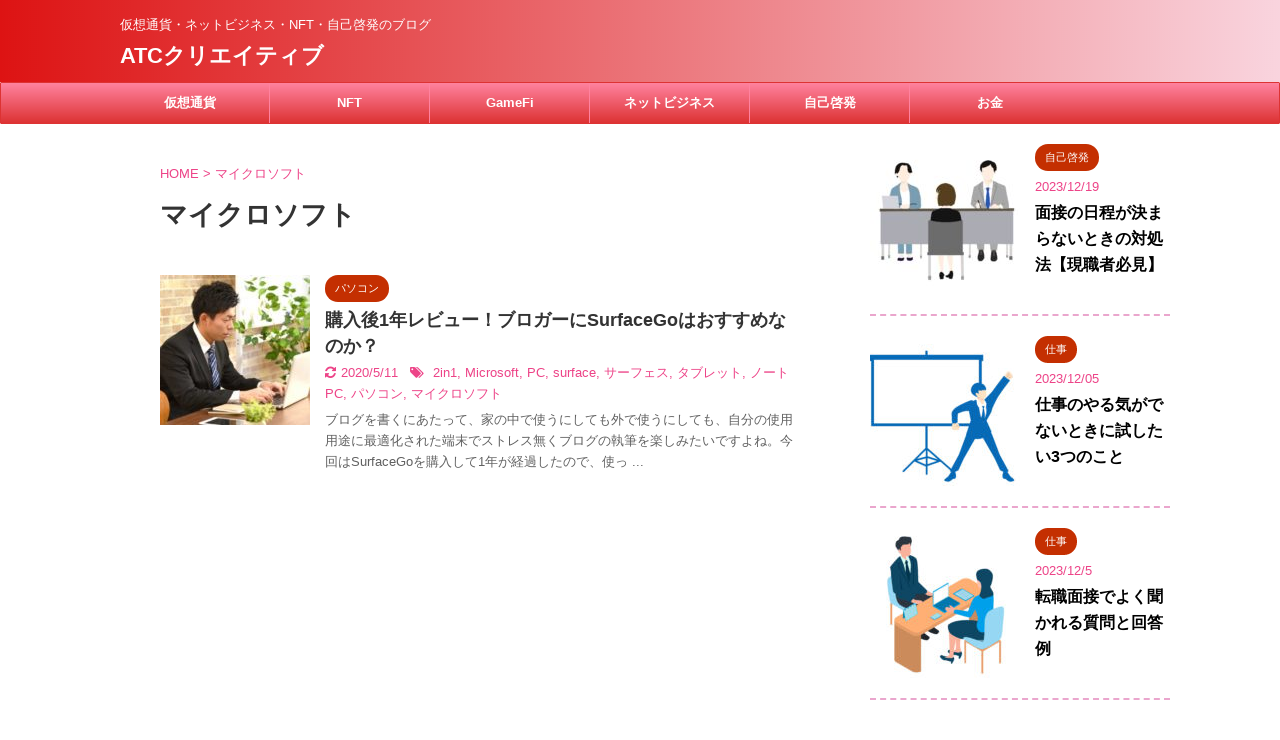

--- FILE ---
content_type: text/html; charset=UTF-8
request_url: https://atccre.com/tag/%E3%83%9E%E3%82%A4%E3%82%AF%E3%83%AD%E3%82%BD%E3%83%95%E3%83%88/
body_size: 9293
content:
<!DOCTYPE html>
<!--[if lt IE 7]>
<html class="ie6" dir="ltr" lang="ja"
	prefix="og: https://ogp.me/ns#" > <![endif]-->
<!--[if IE 7]>
<html class="i7" dir="ltr" lang="ja"
	prefix="og: https://ogp.me/ns#" > <![endif]-->
<!--[if IE 8]>
<html class="ie" dir="ltr" lang="ja"
	prefix="og: https://ogp.me/ns#" > <![endif]-->
<!--[if gt IE 8]><!-->
<html dir="ltr" lang="ja"
	prefix="og: https://ogp.me/ns#"  class="">
	<!--<![endif]-->
	<head prefix="og: http://ogp.me/ns# fb: http://ogp.me/ns/fb# article: http://ogp.me/ns/article#">
		<!-- <script data-ad-client="ca-pub-5827050691807382" async src="https://pagead2.googlesyndication.com/pagead/js/adsbygoogle.js"></script> -->
		<meta name="google-site-verification" content="QiXqtEo0qApnZYVFSTQClIVC5bUw09PKQMXrBXcsq84" />
		<meta charset="UTF-8" >
		<meta name="viewport" content="width=device-width,initial-scale=1.0,user-scalable=no,viewport-fit=cover">
		<meta name="format-detection" content="telephone=no" >

					<meta name="robots" content="noindex,follow">
		
		<link rel="alternate" type="application/rss+xml" title="ATCクリエイティブ RSS Feed" href="https://atccre.com/feed/" />
		<link rel="pingback" href="https://atccre.com/xmlrpc.php" >
		<!--[if lt IE 9]>
		<script src="https://atccre.com/wp-content/themes/affinger5/js/html5shiv.js"></script>
		<![endif]-->
				
		<!-- All in One SEO 4.2.1.1 -->
		<meta name="robots" content="max-image-preview:large" />
		<link rel="canonical" href="https://atccre.com/tag/%E3%83%9E%E3%82%A4%E3%82%AF%E3%83%AD%E3%82%BD%E3%83%95%E3%83%88/" />
		<script type="application/ld+json" class="aioseo-schema">
			{"@context":"https:\/\/schema.org","@graph":[{"@type":"WebSite","@id":"https:\/\/atccre.com\/#website","url":"https:\/\/atccre.com\/","name":"ATC\u30af\u30ea\u30a8\u30a4\u30c6\u30a3\u30d6","description":"\u4eee\u60f3\u901a\u8ca8\u30fb\u30cd\u30c3\u30c8\u30d3\u30b8\u30cd\u30b9\u30fbNFT\u30fb\u81ea\u5df1\u5553\u767a\u306e\u30d6\u30ed\u30b0","inLanguage":"ja","publisher":{"@id":"https:\/\/atccre.com\/#organization"}},{"@type":"Organization","@id":"https:\/\/atccre.com\/#organization","name":"ATC\u30af\u30ea\u30a8\u30a4\u30c6\u30a3\u30d6","url":"https:\/\/atccre.com\/"},{"@type":"BreadcrumbList","@id":"https:\/\/atccre.com\/tag\/%E3%83%9E%E3%82%A4%E3%82%AF%E3%83%AD%E3%82%BD%E3%83%95%E3%83%88\/#breadcrumblist","itemListElement":[{"@type":"ListItem","@id":"https:\/\/atccre.com\/#listItem","position":1,"item":{"@type":"WebPage","@id":"https:\/\/atccre.com\/","name":"\u30db\u30fc\u30e0","description":"\u4eee\u60f3\u901a\u8ca8\u30fb\u30cd\u30c3\u30c8\u30d3\u30b8\u30cd\u30b9\u30fbNFT\u30fb\u81ea\u5df1\u5553\u767a\u306e\u30d6\u30ed\u30b0","url":"https:\/\/atccre.com\/"},"nextItem":"https:\/\/atccre.com\/tag\/%e3%83%9e%e3%82%a4%e3%82%af%e3%83%ad%e3%82%bd%e3%83%95%e3%83%88\/#listItem"},{"@type":"ListItem","@id":"https:\/\/atccre.com\/tag\/%e3%83%9e%e3%82%a4%e3%82%af%e3%83%ad%e3%82%bd%e3%83%95%e3%83%88\/#listItem","position":2,"item":{"@type":"WebPage","@id":"https:\/\/atccre.com\/tag\/%e3%83%9e%e3%82%a4%e3%82%af%e3%83%ad%e3%82%bd%e3%83%95%e3%83%88\/","name":"\u30de\u30a4\u30af\u30ed\u30bd\u30d5\u30c8","url":"https:\/\/atccre.com\/tag\/%e3%83%9e%e3%82%a4%e3%82%af%e3%83%ad%e3%82%bd%e3%83%95%e3%83%88\/"},"previousItem":"https:\/\/atccre.com\/#listItem"}]},{"@type":"CollectionPage","@id":"https:\/\/atccre.com\/tag\/%E3%83%9E%E3%82%A4%E3%82%AF%E3%83%AD%E3%82%BD%E3%83%95%E3%83%88\/#collectionpage","url":"https:\/\/atccre.com\/tag\/%E3%83%9E%E3%82%A4%E3%82%AF%E3%83%AD%E3%82%BD%E3%83%95%E3%83%88\/","name":"\u30de\u30a4\u30af\u30ed\u30bd\u30d5\u30c8 | ATC\u30af\u30ea\u30a8\u30a4\u30c6\u30a3\u30d6","inLanguage":"ja","isPartOf":{"@id":"https:\/\/atccre.com\/#website"},"breadcrumb":{"@id":"https:\/\/atccre.com\/tag\/%E3%83%9E%E3%82%A4%E3%82%AF%E3%83%AD%E3%82%BD%E3%83%95%E3%83%88\/#breadcrumblist"}}]}
		</script>
		<!-- All in One SEO -->

<title>マイクロソフト | ATCクリエイティブ</title>
<link rel='dns-prefetch' href='//webfonts.xserver.jp' />
<link rel='dns-prefetch' href='//ajax.googleapis.com' />
<link rel='dns-prefetch' href='//s.w.org' />
<link rel='dns-prefetch' href='//v0.wordpress.com' />
<link rel='dns-prefetch' href='//c0.wp.com' />
		<!-- This site uses the Google Analytics by MonsterInsights plugin v7.17.0 - Using Analytics tracking - https://www.monsterinsights.com/ -->
		<!-- Note: MonsterInsights is not currently configured on this site. The site owner needs to authenticate with Google Analytics in the MonsterInsights settings panel. -->
					<!-- No UA code set -->
				<!-- / Google Analytics by MonsterInsights -->
				<script type="text/javascript">
			window._wpemojiSettings = {"baseUrl":"https:\/\/s.w.org\/images\/core\/emoji\/13.0.1\/72x72\/","ext":".png","svgUrl":"https:\/\/s.w.org\/images\/core\/emoji\/13.0.1\/svg\/","svgExt":".svg","source":{"concatemoji":"https:\/\/atccre.com\/wp-includes\/js\/wp-emoji-release.min.js?ver=5.7.2"}};
			!function(e,a,t){var n,r,o,i=a.createElement("canvas"),p=i.getContext&&i.getContext("2d");function s(e,t){var a=String.fromCharCode;p.clearRect(0,0,i.width,i.height),p.fillText(a.apply(this,e),0,0);e=i.toDataURL();return p.clearRect(0,0,i.width,i.height),p.fillText(a.apply(this,t),0,0),e===i.toDataURL()}function c(e){var t=a.createElement("script");t.src=e,t.defer=t.type="text/javascript",a.getElementsByTagName("head")[0].appendChild(t)}for(o=Array("flag","emoji"),t.supports={everything:!0,everythingExceptFlag:!0},r=0;r<o.length;r++)t.supports[o[r]]=function(e){if(!p||!p.fillText)return!1;switch(p.textBaseline="top",p.font="600 32px Arial",e){case"flag":return s([127987,65039,8205,9895,65039],[127987,65039,8203,9895,65039])?!1:!s([55356,56826,55356,56819],[55356,56826,8203,55356,56819])&&!s([55356,57332,56128,56423,56128,56418,56128,56421,56128,56430,56128,56423,56128,56447],[55356,57332,8203,56128,56423,8203,56128,56418,8203,56128,56421,8203,56128,56430,8203,56128,56423,8203,56128,56447]);case"emoji":return!s([55357,56424,8205,55356,57212],[55357,56424,8203,55356,57212])}return!1}(o[r]),t.supports.everything=t.supports.everything&&t.supports[o[r]],"flag"!==o[r]&&(t.supports.everythingExceptFlag=t.supports.everythingExceptFlag&&t.supports[o[r]]);t.supports.everythingExceptFlag=t.supports.everythingExceptFlag&&!t.supports.flag,t.DOMReady=!1,t.readyCallback=function(){t.DOMReady=!0},t.supports.everything||(n=function(){t.readyCallback()},a.addEventListener?(a.addEventListener("DOMContentLoaded",n,!1),e.addEventListener("load",n,!1)):(e.attachEvent("onload",n),a.attachEvent("onreadystatechange",function(){"complete"===a.readyState&&t.readyCallback()})),(n=t.source||{}).concatemoji?c(n.concatemoji):n.wpemoji&&n.twemoji&&(c(n.twemoji),c(n.wpemoji)))}(window,document,window._wpemojiSettings);
		</script>
		<style type="text/css">
img.wp-smiley,
img.emoji {
	display: inline !important;
	border: none !important;
	box-shadow: none !important;
	height: 1em !important;
	width: 1em !important;
	margin: 0 .07em !important;
	vertical-align: -0.1em !important;
	background: none !important;
	padding: 0 !important;
}
</style>
	<link rel='stylesheet' id='wp-block-library-css'  href='https://c0.wp.com/c/5.7.2/wp-includes/css/dist/block-library/style.min.css' type='text/css' media='all' />
<style id='wp-block-library-inline-css' type='text/css'>
.has-text-align-justify{text-align:justify;}
</style>
<link rel='stylesheet' id='toc-screen-css'  href='https://atccre.com/wp-content/plugins/table-of-contents-plus/screen.min.css?ver=2106' type='text/css' media='all' />
<link rel='stylesheet' id='vlp-public-css'  href='https://atccre.com/wp-content/plugins/visual-link-preview/dist/public.css?ver=2.2.4' type='text/css' media='all' />
<link rel='stylesheet' id='normalize-css'  href='https://atccre.com/wp-content/themes/affinger5/css/normalize.css?ver=1.5.9' type='text/css' media='all' />
<link rel='stylesheet' id='font-awesome-css'  href='https://atccre.com/wp-content/themes/affinger5/css/fontawesome/css/font-awesome.min.css?ver=4.7.0' type='text/css' media='all' />
<link rel='stylesheet' id='font-awesome-animation-css'  href='https://atccre.com/wp-content/themes/affinger5/css/fontawesome/css/font-awesome-animation.min.css?ver=5.7.2' type='text/css' media='all' />
<link rel='stylesheet' id='st_svg-css'  href='https://atccre.com/wp-content/themes/affinger5/st_svg/style.css?ver=5.7.2' type='text/css' media='all' />
<link rel='stylesheet' id='slick-css'  href='https://atccre.com/wp-content/themes/affinger5/vendor/slick/slick.css?ver=1.8.0' type='text/css' media='all' />
<link rel='stylesheet' id='slick-theme-css'  href='https://atccre.com/wp-content/themes/affinger5/vendor/slick/slick-theme.css?ver=1.8.0' type='text/css' media='all' />
<link rel='stylesheet' id='fonts-googleapis-notosansjp-css'  href='//fonts.googleapis.com/earlyaccess/notosansjp.css?ver=5.7.2' type='text/css' media='all' />
<link rel='stylesheet' id='style-css'  href='https://atccre.com/wp-content/themes/affinger5/style.css?ver=5.7.2' type='text/css' media='all' />
<link rel='stylesheet' id='child-style-css'  href='https://atccre.com/wp-content/themes/affinger5-child/style.css?ver=5.7.2' type='text/css' media='all' />
<link rel='stylesheet' id='single-css'  href='https://atccre.com/wp-content/themes/affinger5/st-rankcss.php' type='text/css' media='all' />
<link rel='stylesheet' id='st-themecss-css'  href='https://atccre.com/wp-content/themes/affinger5/st-themecss-loader.php?ver=5.7.2' type='text/css' media='all' />
<link rel='stylesheet' id='jetpack_css-css'  href='https://c0.wp.com/p/jetpack/9.8.3/css/jetpack.css' type='text/css' media='all' />
<script type='text/javascript' src='//ajax.googleapis.com/ajax/libs/jquery/1.11.3/jquery.min.js?ver=1.11.3' id='jquery-js'></script>
<script type='text/javascript' src='//webfonts.xserver.jp/js/xserver.js?ver=1.2.4' id='typesquare_std-js'></script>
<link rel="https://api.w.org/" href="https://atccre.com/wp-json/" /><link rel="alternate" type="application/json" href="https://atccre.com/wp-json/wp/v2/tags/25" /><style type='text/css'>img#wpstats{display:none}</style>
		<meta name="robots" content="noindex, follow" />
<style type="text/css" id="custom-background-css">
body.custom-background { background-color: #ffffff; }
</style>
	<link rel="icon" href="https://atccre.com/wp-content/uploads/2019/03/image-60x60.jpg" sizes="32x32" />
<link rel="icon" href="https://atccre.com/wp-content/uploads/2019/03/image-300x300.jpg" sizes="192x192" />
<link rel="apple-touch-icon" href="https://atccre.com/wp-content/uploads/2019/03/image-300x300.jpg" />
<meta name="msapplication-TileImage" content="https://atccre.com/wp-content/uploads/2019/03/image-300x300.jpg" />
<style id="tt-easy-google-font-styles" type="text/css">p { }
h1 { }
h2 { }
h3 { }
h4 { }
h5 { }
h6 { }
</style>					<!-- OGP -->
	
						<meta name="twitter:card" content="summary_large_image">
				<meta name="twitter:site" content="@atc_creative">
		<meta name="twitter:title" content="ATCクリエイティブ">
		<meta name="twitter:description" content="仮想通貨・ネットビジネス・NFT・自己啓発のブログ">
		<meta name="twitter:image" content="https://atccre.com/wp-content/themes/affinger5/images/no-img.png">
		<!-- /OGP -->
		


<script>
jQuery(function(){
    jQuery('.st-btn-open').click(function(){
        jQuery(this).next('.st-slidebox').stop(true, true).slideToggle();
    });
});
</script>
	<script>
		jQuery(function(){
		jQuery('.entry-title').wrapInner('<span class="st-dash-design"></span>');
		}) 
	</script>
	<script>
		jQuery(function(){
		jQuery('.post h2 , .h2modoki').wrapInner('<span class="st-dash-design"></span>');
		}) 
	</script>
	<script>
		jQuery(function(){
		jQuery('.post h3:not(.rankh3):not(#reply-title) , .h3modoki').wrapInner('<span class="st-dash-design"></span>');
		}) 
	</script>

<script>
	jQuery(function(){
		jQuery("#toc_container:not(:has(ul ul))").addClass("only-toc");
		jQuery(".st-ac-box ul:has(.cat-item)").each(function(){
			jQuery(this).addClass("st-ac-cat");
		});
	});
</script>

<script>
	jQuery(function(){
							jQuery( '.post h5:not(.st-css-no):not(.st-matome):not(.rankh5):not(.point):not(.st-cardbox-t):not(.popular-t):not(.kanren-t):not(.popular-t)' ).wrap( '<div class="st-h5husen-shadow"></div>' );
			jQuery( '.h5modoki' ).wrap( '<div class="st-h5husen-shadow"></div>' );
				jQuery('.st-star').parent('.rankh4').css('padding-bottom','5px'); // スターがある場合のランキング見出し調整
	});
</script>
				
<!-- Global site tag (gtag.js) - Google Analytics -->
<script async src="https://www.googletagmanager.com/gtag/js?id=UA-158617866-2"></script>
<script>
  window.dataLayer = window.dataLayer || [];
  function gtag(){dataLayer.push(arguments);}
  gtag('js', new Date());

  gtag('config', 'UA-158617866-2');
</script>

	</head>
	<body class="archive tag tag-25 custom-background not-front-page" >
		
		
		<script async src="https://pagead2.googlesyndication.com/pagead/js/adsbygoogle.js"></script>
<!-- ATCクリエイティブ設置用広告 -->
<!-- <ins class="adsbygoogle"
     style="display:block"
     data-ad-client="ca-pub-5827050691807382"
     data-ad-slot="5452577701"
     data-ad-format="auto"
     data-full-width-responsive="true"></ins>
<script>
     (adsbygoogle = window.adsbygoogle || []).push({});
</script> -->
		
		
				<div id="st-ami">
				<div id="wrapper" class="">
				<div id="wrapper-in">
					<header id="">
						<div id="headbox-bg">
							<div class="clearfix" id="headbox">
										<nav id="s-navi" class="pcnone">
			<dl class="acordion">
				<dt class="trigger">
					<p class="acordion_button"><span class="op"><i class="fa st-svg-menu"></i></span></p>
		
					<!-- 追加メニュー -->
					
					<!-- 追加メニュー2 -->
					
						</dt>

				<dd class="acordion_tree">
					<div class="acordion_tree_content">

													<div class="st-ac-box">
								<div id="search-2" class="st-widgets-box ac-widgets-top widget_search"><div id="search">
	<form method="get" id="searchform" action="https://atccre.com/">
		<label class="hidden" for="s">
					</label>
		<input type="text" placeholder="検索するテキストを入力" value="" name="s" id="s" />
		<input type="image" src="https://atccre.com/wp-content/themes/affinger5/images/search.png" alt="検索" id="searchsubmit" />
	</form>
</div>
<!-- /stinger --> </div>							</div>
						

														<div class="menu-%e3%83%9b%e3%83%bc%e3%83%a0%e3%83%a1%e3%83%8b%e3%83%a5%e3%83%bc-container"><ul id="menu-%e3%83%9b%e3%83%bc%e3%83%a0%e3%83%a1%e3%83%8b%e3%83%a5%e3%83%bc" class="menu"><li id="menu-item-1158" class="menu-item menu-item-type-taxonomy menu-item-object-category menu-item-1158"><a href="https://atccre.com/category/crypto/"><span class="menu-item-label">仮想通貨</span></a></li>
<li id="menu-item-3160" class="menu-item menu-item-type-taxonomy menu-item-object-category menu-item-3160"><a href="https://atccre.com/category/nft/"><span class="menu-item-label">NFT</span></a></li>
<li id="menu-item-3167" class="menu-item menu-item-type-taxonomy menu-item-object-category menu-item-3167"><a href="https://atccre.com/category/gamefi/"><span class="menu-item-label">GameFi</span></a></li>
<li id="menu-item-3033" class="menu-item menu-item-type-taxonomy menu-item-object-category menu-item-3033"><a href="https://atccre.com/category/business/"><span class="menu-item-label">ネットビジネス</span></a></li>
<li id="menu-item-408" class="menu-item menu-item-type-taxonomy menu-item-object-category menu-item-408"><a href="https://atccre.com/category/life/"><span class="menu-item-label">自己啓発</span></a></li>
<li id="menu-item-3452" class="menu-item menu-item-type-taxonomy menu-item-object-category menu-item-3452"><a href="https://atccre.com/category/money/"><span class="menu-item-label">お金</span></a></li>
</ul></div>							<div class="clear"></div>

						
					</div>
				</dd>
			</dl>
		</nav>
										<div id="header-l">
										
            
			
				<!-- キャプション -->
				                
					              		 	 <p class="descr sitenametop">
               		     	仮想通貨・ネットビジネス・NFT・自己啓発のブログ               			 </p>
					                    
				                
				<!-- ロゴ又はブログ名 -->
				              		  <p class="sitename"><a href="https://atccre.com/">
                  		                      		    ATCクリエイティブ                   		               		  </a></p>
            					<!-- ロゴ又はブログ名ここまで -->

			    
		
    									</div><!-- /#header-l -->
								<div id="header-r" class="smanone">
																		
								</div><!-- /#header-r -->
							</div><!-- /#headbox-bg -->
						</div><!-- /#headbox clearfix -->

						
						
						
											
<div id="gazou-wide">
			<div id="st-menubox">
			<div id="st-menuwide">
				<nav class="smanone clearfix"><ul id="menu-%e3%83%9b%e3%83%bc%e3%83%a0%e3%83%a1%e3%83%8b%e3%83%a5%e3%83%bc-1" class="menu"><li class="menu-item menu-item-type-taxonomy menu-item-object-category menu-item-1158"><a href="https://atccre.com/category/crypto/">仮想通貨</a></li>
<li class="menu-item menu-item-type-taxonomy menu-item-object-category menu-item-3160"><a href="https://atccre.com/category/nft/">NFT</a></li>
<li class="menu-item menu-item-type-taxonomy menu-item-object-category menu-item-3167"><a href="https://atccre.com/category/gamefi/">GameFi</a></li>
<li class="menu-item menu-item-type-taxonomy menu-item-object-category menu-item-3033"><a href="https://atccre.com/category/business/">ネットビジネス</a></li>
<li class="menu-item menu-item-type-taxonomy menu-item-object-category menu-item-408"><a href="https://atccre.com/category/life/">自己啓発</a></li>
<li class="menu-item menu-item-type-taxonomy menu-item-object-category menu-item-3452"><a href="https://atccre.com/category/money/">お金</a></li>
</ul></nav>			</div>
		</div>
				</div>
					
					
					</header>

					

					<div id="content-w">

					
					
<div id="content" class="clearfix">
	<div id="contentInner">
		<main >
			<article>
				<!--ぱんくず -->
									<div id="breadcrumb">
					<ol>
						<li><a href="https://atccre.com"><span>HOME</span></a> > </li>
						<li>マイクロソフト</li>
					</ol>
					</div>
								<!--/ ぱんくず -->
				<!--ループ開始-->
				<h1 class="entry-title">
											マイクロソフト									</h1>
				<div class="kanren ">
						<dl class="clearfix">
			<dt><a href="https://atccre.com/2020/05/05/418/">
											<img width="150" height="150" src="https://atccre.com/wp-content/uploads/2020/05/4105dc90d2105754637bfc345192df8b-150x150.jpg" class="attachment-st_thumb150 size-st_thumb150 wp-post-image" alt="パソコンを使う男性" loading="lazy" srcset="https://atccre.com/wp-content/uploads/2020/05/4105dc90d2105754637bfc345192df8b-150x150.jpg 150w, https://atccre.com/wp-content/uploads/2020/05/4105dc90d2105754637bfc345192df8b-100x100.jpg 100w, https://atccre.com/wp-content/uploads/2020/05/4105dc90d2105754637bfc345192df8b-300x300.jpg 300w, https://atccre.com/wp-content/uploads/2020/05/4105dc90d2105754637bfc345192df8b-400x400.jpg 400w, https://atccre.com/wp-content/uploads/2020/05/4105dc90d2105754637bfc345192df8b-60x60.jpg 60w" sizes="(max-width: 150px) 100vw, 150px" />									</a></dt>
			<dd>
				
		<p class="st-catgroup itiran-category">
		<a href="https://atccre.com/category/pc/" title="View all posts in パソコン" rel="category tag"><span class="catname st-catid34">パソコン</span></a>		</p>

				<h3><a href="https://atccre.com/2020/05/05/418/">
						購入後1年レビュー！ブロガーにSurfaceGoはおすすめなのか？					</a></h3>

					<div class="blog_info">
		<p>
							<i class="fa fa-refresh"></i>2020/5/11						&nbsp;<span class="pcone">
					<i class="fa fa-tags"></i>&nbsp;<a href="https://atccre.com/tag/2in1/" rel="tag">2in1</a>, <a href="https://atccre.com/tag/microsoft/" rel="tag">Microsoft</a>, <a href="https://atccre.com/tag/pc/" rel="tag">PC</a>, <a href="https://atccre.com/tag/surface/" rel="tag">surface</a>, <a href="https://atccre.com/tag/%e3%82%b5%e3%83%bc%e3%83%95%e3%82%a7%e3%82%b9/" rel="tag">サーフェス</a>, <a href="https://atccre.com/tag/%e3%82%bf%e3%83%96%e3%83%ac%e3%83%83%e3%83%88/" rel="tag">タブレット</a>, <a href="https://atccre.com/tag/%e3%83%8e%e3%83%bc%e3%83%88pc/" rel="tag">ノートPC</a>, <a href="https://atccre.com/tag/%e3%83%91%e3%82%bd%e3%82%b3%e3%83%b3/" rel="tag">パソコン</a>, <a href="https://atccre.com/tag/%e3%83%9e%e3%82%a4%e3%82%af%e3%83%ad%e3%82%bd%e3%83%95%e3%83%88/" rel="tag">マイクロソフト</a>			</span></p>
	</div>

					<div class="st-excerpt smanone">
		<p>ブログを書くにあたって、家の中で使うにしても外で使うにしても、自分の使用用途に最適化された端末でストレス無くブログの執筆を楽しみたいですよね。今回はSurfaceGoを購入して1年が経過したので、使っ ... </p>
	</div>

			</dd>
		</dl>
	</div>
					<div class="st-pagelink">
		<div class="st-pagelink-in">
				</div>
	</div>
			</article>
		</main>
	</div>
	<!-- /#contentInner -->
	<div id="side">
	<aside>

		
					<div class="kanren ">
										<dl class="clearfix">
				<dt><a href="https://atccre.com/2023/12/19/5022/">
													<img width="150" height="150" src="https://atccre.com/wp-content/uploads/2023/12/188870745bdab7a60bed2b8119ccc93f-150x150.jpg" class="attachment-st_thumb150 size-st_thumb150 wp-post-image" alt="" loading="lazy" srcset="https://atccre.com/wp-content/uploads/2023/12/188870745bdab7a60bed2b8119ccc93f-150x150.jpg 150w, https://atccre.com/wp-content/uploads/2023/12/188870745bdab7a60bed2b8119ccc93f-100x100.jpg 100w, https://atccre.com/wp-content/uploads/2023/12/188870745bdab7a60bed2b8119ccc93f-300x300.jpg 300w, https://atccre.com/wp-content/uploads/2023/12/188870745bdab7a60bed2b8119ccc93f-400x400.jpg 400w, https://atccre.com/wp-content/uploads/2023/12/188870745bdab7a60bed2b8119ccc93f-60x60.jpg 60w" sizes="(max-width: 150px) 100vw, 150px" />											</a></dt>
				<dd>
					
		<p class="st-catgroup itiran-category">
		<a href="https://atccre.com/category/life/" title="View all posts in 自己啓発" rel="category tag"><span class="catname st-catid16">自己啓発</span></a>		</p>

						<div class="blog_info">
					<p>2023/12/19</p>
			</div>
					<h5 class="kanren-t"><a href="https://atccre.com/2023/12/19/5022/">面接の日程が決まらないときの対処法【現職者必見】</a></h5>

			
				</dd>
			</dl>
								<dl class="clearfix">
				<dt><a href="https://atccre.com/2023/12/05/4979/">
													<img width="150" height="150" src="https://atccre.com/wp-content/uploads/2023/12/0132ae1565e9e07a12c1b1b28998b44e-150x150.jpg" class="attachment-st_thumb150 size-st_thumb150 wp-post-image" alt="" loading="lazy" srcset="https://atccre.com/wp-content/uploads/2023/12/0132ae1565e9e07a12c1b1b28998b44e-150x150.jpg 150w, https://atccre.com/wp-content/uploads/2023/12/0132ae1565e9e07a12c1b1b28998b44e-100x100.jpg 100w, https://atccre.com/wp-content/uploads/2023/12/0132ae1565e9e07a12c1b1b28998b44e-300x300.jpg 300w, https://atccre.com/wp-content/uploads/2023/12/0132ae1565e9e07a12c1b1b28998b44e-400x400.jpg 400w, https://atccre.com/wp-content/uploads/2023/12/0132ae1565e9e07a12c1b1b28998b44e-60x60.jpg 60w" sizes="(max-width: 150px) 100vw, 150px" />											</a></dt>
				<dd>
					
		<p class="st-catgroup itiran-category">
		<a href="https://atccre.com/category/career/" title="View all posts in 仕事" rel="category tag"><span class="catname st-catid17">仕事</span></a>		</p>

						<div class="blog_info">
					<p>2023/12/05</p>
			</div>
					<h5 class="kanren-t"><a href="https://atccre.com/2023/12/05/4979/">仕事のやる気がでないときに試したい3つのこと</a></h5>

			
				</dd>
			</dl>
								<dl class="clearfix">
				<dt><a href="https://atccre.com/2023/12/04/4975/">
													<img width="150" height="150" src="https://atccre.com/wp-content/uploads/2023/12/cc384b62a5d8e93682276f13b6ab3cb1-150x150.jpg" class="attachment-st_thumb150 size-st_thumb150 wp-post-image" alt="" loading="lazy" srcset="https://atccre.com/wp-content/uploads/2023/12/cc384b62a5d8e93682276f13b6ab3cb1-150x150.jpg 150w, https://atccre.com/wp-content/uploads/2023/12/cc384b62a5d8e93682276f13b6ab3cb1-300x300.jpg 300w, https://atccre.com/wp-content/uploads/2023/12/cc384b62a5d8e93682276f13b6ab3cb1-1024x1024.jpg 1024w, https://atccre.com/wp-content/uploads/2023/12/cc384b62a5d8e93682276f13b6ab3cb1-768x768.jpg 768w, https://atccre.com/wp-content/uploads/2023/12/cc384b62a5d8e93682276f13b6ab3cb1-1536x1536.jpg 1536w, https://atccre.com/wp-content/uploads/2023/12/cc384b62a5d8e93682276f13b6ab3cb1-100x100.jpg 100w, https://atccre.com/wp-content/uploads/2023/12/cc384b62a5d8e93682276f13b6ab3cb1-400x400.jpg 400w, https://atccre.com/wp-content/uploads/2023/12/cc384b62a5d8e93682276f13b6ab3cb1-60x60.jpg 60w, https://atccre.com/wp-content/uploads/2023/12/cc384b62a5d8e93682276f13b6ab3cb1.jpg 1600w" sizes="(max-width: 150px) 100vw, 150px" />											</a></dt>
				<dd>
					
		<p class="st-catgroup itiran-category">
		<a href="https://atccre.com/category/career/" title="View all posts in 仕事" rel="category tag"><span class="catname st-catid17">仕事</span></a>		</p>

						<div class="blog_info">
					<p>2023/12/5</p>
			</div>
					<h5 class="kanren-t"><a href="https://atccre.com/2023/12/04/4975/">転職面接でよく聞かれる質問と回答例</a></h5>

			
				</dd>
			</dl>
								<dl class="clearfix">
				<dt><a href="https://atccre.com/2023/11/30/4965/">
													<img width="150" height="150" src="https://atccre.com/wp-content/uploads/2023/11/f084079b476417b328bd12deaf66f5db-150x150.jpg" class="attachment-st_thumb150 size-st_thumb150 wp-post-image" alt="" loading="lazy" srcset="https://atccre.com/wp-content/uploads/2023/11/f084079b476417b328bd12deaf66f5db-150x150.jpg 150w, https://atccre.com/wp-content/uploads/2023/11/f084079b476417b328bd12deaf66f5db-100x100.jpg 100w, https://atccre.com/wp-content/uploads/2023/11/f084079b476417b328bd12deaf66f5db-300x300.jpg 300w, https://atccre.com/wp-content/uploads/2023/11/f084079b476417b328bd12deaf66f5db-400x400.jpg 400w, https://atccre.com/wp-content/uploads/2023/11/f084079b476417b328bd12deaf66f5db-60x60.jpg 60w" sizes="(max-width: 150px) 100vw, 150px" />											</a></dt>
				<dd>
					
		<p class="st-catgroup itiran-category">
		<a href="https://atccre.com/category/career/" title="View all posts in 仕事" rel="category tag"><span class="catname st-catid17">仕事</span></a>		</p>

						<div class="blog_info">
					<p>2023/11/30</p>
			</div>
					<h5 class="kanren-t"><a href="https://atccre.com/2023/11/30/4965/">転職活動で不採用通知を受けたときのメンタルの保ち方</a></h5>

			
				</dd>
			</dl>
								<dl class="clearfix">
				<dt><a href="https://atccre.com/2023/11/29/4960/">
													<img width="150" height="150" src="https://atccre.com/wp-content/uploads/2023/11/8ae166ad71e7354399bc4207ecd5f82d-150x150.jpg" class="attachment-st_thumb150 size-st_thumb150 wp-post-image" alt="" loading="lazy" srcset="https://atccre.com/wp-content/uploads/2023/11/8ae166ad71e7354399bc4207ecd5f82d-150x150.jpg 150w, https://atccre.com/wp-content/uploads/2023/11/8ae166ad71e7354399bc4207ecd5f82d-100x100.jpg 100w, https://atccre.com/wp-content/uploads/2023/11/8ae166ad71e7354399bc4207ecd5f82d-300x300.jpg 300w, https://atccre.com/wp-content/uploads/2023/11/8ae166ad71e7354399bc4207ecd5f82d-400x400.jpg 400w, https://atccre.com/wp-content/uploads/2023/11/8ae166ad71e7354399bc4207ecd5f82d-60x60.jpg 60w" sizes="(max-width: 150px) 100vw, 150px" />											</a></dt>
				<dd>
					
		<p class="st-catgroup itiran-category">
		<a href="https://atccre.com/category/career/" title="View all posts in 仕事" rel="category tag"><span class="catname st-catid17">仕事</span></a>		</p>

						<div class="blog_info">
					<p>2023/11/29</p>
			</div>
					<h5 class="kanren-t"><a href="https://atccre.com/2023/11/29/4960/">仕事の楽しみ方～自分のやりがいを見つける方法～</a></h5>

			
				</dd>
			</dl>
				</div>		
					<div id="mybox">
				<div id="media_image-3" class="ad widget_media_image"><h4 class="menu_underh2"><span>楽天ROOM</span></h4><a href="https://room.rakuten.co.jp/atc_creative"><img width="270" height="50" src="https://atccre.com/wp-content/uploads/2021/05/myroom_banner.png" class="image wp-image-1475  attachment-full size-full" alt="myroom_banner" loading="lazy" style="max-width: 100%; height: auto;" /></a></div>
		<div id="recent-posts-3" class="ad widget_recent_entries">
		<h4 class="menu_underh2"><span>最近の投稿</span></h4>
		<ul>
											<li>
					<a href="https://atccre.com/2023/12/19/5022/">面接の日程が決まらないときの対処法【現職者必見】</a>
									</li>
											<li>
					<a href="https://atccre.com/2023/12/05/4979/">仕事のやる気がでないときに試したい3つのこと</a>
									</li>
											<li>
					<a href="https://atccre.com/2023/12/04/4975/">転職面接でよく聞かれる質問と回答例</a>
									</li>
											<li>
					<a href="https://atccre.com/2023/11/30/4965/">転職活動で不採用通知を受けたときのメンタルの保ち方</a>
									</li>
											<li>
					<a href="https://atccre.com/2023/11/29/4960/">仕事の楽しみ方～自分のやりがいを見つける方法～</a>
									</li>
					</ul>

		</div><div id="archives-2" class="ad widget_archive"><h4 class="menu_underh2"><span>アーカイブ</span></h4>
			<ul>
					<li><a href='https://atccre.com/2023/12/'>2023年12月</a>&nbsp;(3)</li>
	<li><a href='https://atccre.com/2023/11/'>2023年11月</a>&nbsp;(7)</li>
	<li><a href='https://atccre.com/2023/02/'>2023年2月</a>&nbsp;(1)</li>
	<li><a href='https://atccre.com/2022/09/'>2022年9月</a>&nbsp;(4)</li>
	<li><a href='https://atccre.com/2022/08/'>2022年8月</a>&nbsp;(31)</li>
	<li><a href='https://atccre.com/2022/07/'>2022年7月</a>&nbsp;(31)</li>
	<li><a href='https://atccre.com/2022/06/'>2022年6月</a>&nbsp;(30)</li>
	<li><a href='https://atccre.com/2022/05/'>2022年5月</a>&nbsp;(31)</li>
	<li><a href='https://atccre.com/2022/04/'>2022年4月</a>&nbsp;(30)</li>
	<li><a href='https://atccre.com/2022/03/'>2022年3月</a>&nbsp;(33)</li>
	<li><a href='https://atccre.com/2022/02/'>2022年2月</a>&nbsp;(29)</li>
	<li><a href='https://atccre.com/2022/01/'>2022年1月</a>&nbsp;(31)</li>
	<li><a href='https://atccre.com/2021/12/'>2021年12月</a>&nbsp;(15)</li>
	<li><a href='https://atccre.com/2021/06/'>2021年6月</a>&nbsp;(3)</li>
	<li><a href='https://atccre.com/2021/01/'>2021年1月</a>&nbsp;(1)</li>
	<li><a href='https://atccre.com/2020/09/'>2020年9月</a>&nbsp;(1)</li>
	<li><a href='https://atccre.com/2020/08/'>2020年8月</a>&nbsp;(1)</li>
	<li><a href='https://atccre.com/2020/07/'>2020年7月</a>&nbsp;(2)</li>
	<li><a href='https://atccre.com/2020/06/'>2020年6月</a>&nbsp;(7)</li>
	<li><a href='https://atccre.com/2020/05/'>2020年5月</a>&nbsp;(14)</li>
	<li><a href='https://atccre.com/2020/04/'>2020年4月</a>&nbsp;(1)</li>
			</ul>

			</div><div id="categories-2" class="ad widget_categories"><h4 class="menu_underh2"><span>カテゴリー</span></h4>
			<ul>
					<li class="cat-item cat-item-165"><a href="https://atccre.com/category/gamefi/" ><span class="cat-item-label">GameFi</span></a>
</li>
	<li class="cat-item cat-item-164"><a href="https://atccre.com/category/nft/" ><span class="cat-item-label">NFT</span></a>
</li>
	<li class="cat-item cat-item-18"><a href="https://atccre.com/category/money/" ><span class="cat-item-label">お金</span></a>
</li>
	<li class="cat-item cat-item-163"><a href="https://atccre.com/category/business/" ><span class="cat-item-label">ネットビジネス</span></a>
</li>
	<li class="cat-item cat-item-34"><a href="https://atccre.com/category/pc/" ><span class="cat-item-label">パソコン</span></a>
</li>
	<li class="cat-item cat-item-17"><a href="https://atccre.com/category/career/" ><span class="cat-item-label">仕事</span></a>
</li>
	<li class="cat-item cat-item-145"><a href="https://atccre.com/category/crypto/" ><span class="cat-item-label">仮想通貨</span></a>
</li>
	<li class="cat-item cat-item-16"><a href="https://atccre.com/category/life/" ><span class="cat-item-label">自己啓発</span></a>
</li>
			</ul>

			</div>			</div>
		
		<div id="scrollad">
						<!--ここにgoogleアドセンスコードを貼ると規約違反になるので注意して下さい-->
			
		</div>
	</aside>
</div>
<!-- /#side -->
</div>
<!--/#content -->
</div><!-- /contentw -->
<footer>
<div id="footer">
<div id="footer-in">
<div class="footermenubox clearfix "><ul id="menu-%e3%83%95%e3%83%83%e3%82%bf%e3%83%bc%e3%83%a1%e3%83%8b%e3%83%a5%e3%83%bc" class="footermenust"><li id="menu-item-254" class="menu-item menu-item-type-post_type menu-item-object-page menu-item-254"><a href="https://atccre.com/disclaimer/">免責事項</a></li>
<li id="menu-item-256" class="menu-item menu-item-type-post_type menu-item-object-page menu-item-256"><a href="https://atccre.com/privacy-policy/">プライバシーポリシー</a></li>
<li id="menu-item-255" class="menu-item menu-item-type-post_type menu-item-object-page menu-item-255"><a href="https://atccre.com/contact/">お問い合わせフォーム</a></li>
<li id="menu-item-3453" class="menu-item menu-item-type-post_type menu-item-object-page menu-item-3453"><a href="https://atccre.com/kanrinin/">管理人</a></li>
</ul></div>
			<div class="footer-wbox clearfix">
			<div class="footer-r">
				<div id="stnews_widget-1" class="footer-rbox widget_stnews_widget"><div id="newsin">
	<div id="topnews-box" class="clearfix">
		<div class="rss-bar"><span class="news-ca"><i class="fa fa-rss-square"></i>&nbsp;新着</span></div>
	<div>
					<dl>
			<dt>
				<span>2023.12.19</span>
			</dt>
			<dd>
				<a href="https://atccre.com/2023/12/19/5022/" title="面接の日程が決まらないときの対処法【現職者必見】">面接の日程が決まらないときの対処法【現職者必見】</a>
			</dd>
		</dl>
			<dl>
			<dt>
				<span>2023.12.05</span>
			</dt>
			<dd>
				<a href="https://atccre.com/2023/12/05/4979/" title="仕事のやる気がでないときに試したい3つのこと">仕事のやる気がでないときに試したい3つのこと</a>
			</dd>
		</dl>
			<dl>
			<dt>
				<span>2023.12.04</span>
			</dt>
			<dd>
				<a href="https://atccre.com/2023/12/04/4975/" title="転職面接でよく聞かれる質問と回答例">転職面接でよく聞かれる質問と回答例</a>
			</dd>
		</dl>
			<dl>
			<dt>
				<span>2023.11.30</span>
			</dt>
			<dd>
				<a href="https://atccre.com/2023/11/30/4965/" title="転職活動で不採用通知を受けたときのメンタルの保ち方">転職活動で不採用通知を受けたときのメンタルの保ち方</a>
			</dd>
		</dl>
			<dl>
			<dt>
				<span>2023.11.29</span>
			</dt>
			<dd>
				<a href="https://atccre.com/2023/11/29/4960/" title="仕事の楽しみ方～自分のやりがいを見つける方法～">仕事の楽しみ方～自分のやりがいを見つける方法～</a>
			</dd>
		</dl>
		</div></div></div></div>			</div>
			<div class="footer-l">
				<!-- フッターのメインコンテンツ -->
	<h3 class="footerlogo">
	<!-- ロゴ又はブログ名 -->
			<a href="https://atccre.com/">
										ATCクリエイティブ								</a>
		</h3>
			<p class="footer-description">
			<a href="https://atccre.com/">仮想通貨・ネットビジネス・NFT・自己啓発のブログ</a>
		</p>
			
			</div>
		</div>
	</div>

</div>
</footer>
</div>
<!-- /#wrapperin -->
</div>
<!-- /#wrapper -->
</div><!-- /#st-ami -->
<p class="copyr" data-copyr>Copyright&copy; ATCクリエイティブ ,  2026 All&ensp;Rights Reserved.</p><script type='text/javascript' id='toc-front-js-extra'>
/* <![CDATA[ */
var tocplus = {"visibility_show":"\u8868\u793a","visibility_hide":"\u975e\u8868\u793a","width":"Auto"};
/* ]]> */
</script>
<script type='text/javascript' src='https://atccre.com/wp-content/plugins/table-of-contents-plus/front.min.js?ver=2106' id='toc-front-js'></script>
<script type='text/javascript' src='https://atccre.com/wp-content/themes/affinger5/vendor/slick/slick.js?ver=1.5.9' id='slick-js'></script>
<script type='text/javascript' id='base-js-extra'>
/* <![CDATA[ */
var ST = {"expand_accordion_menu":"","sidemenu_accordion":"","is_mobile":""};
/* ]]> */
</script>
<script type='text/javascript' src='https://atccre.com/wp-content/themes/affinger5/js/base.js?ver=5.7.2' id='base-js'></script>
<script type='text/javascript' src='https://atccre.com/wp-content/themes/affinger5/js/scroll.js?ver=5.7.2' id='scroll-js'></script>
<script type='text/javascript' src='https://atccre.com/wp-content/themes/affinger5/js/st-copy-text.js?ver=5.7.2' id='st-copy-text-js'></script>
<script type='text/javascript' src='https://c0.wp.com/c/5.7.2/wp-includes/js/wp-embed.min.js' id='wp-embed-js'></script>
	<script>
		(function (window, document, $, undefined) {
			'use strict';

			$(function () {
				var s = $('[data-copyr]'), t = $('#footer-in');
				
				s.length && t.length && t.append(s);
			});
		}(window, window.document, jQuery));
	</script><script src='https://stats.wp.com/e-202604.js' defer></script>
<script>
	_stq = window._stq || [];
	_stq.push([ 'view', {v:'ext',j:'1:9.8.3',blog:'157055320',post:'0',tz:'9',srv:'atccre.com'} ]);
	_stq.push([ 'clickTrackerInit', '157055320', '0' ]);
</script>
		<div id="page-top"><a href="#wrapper" class="fa fa-angle-up"></a></div>
	</body></html>
